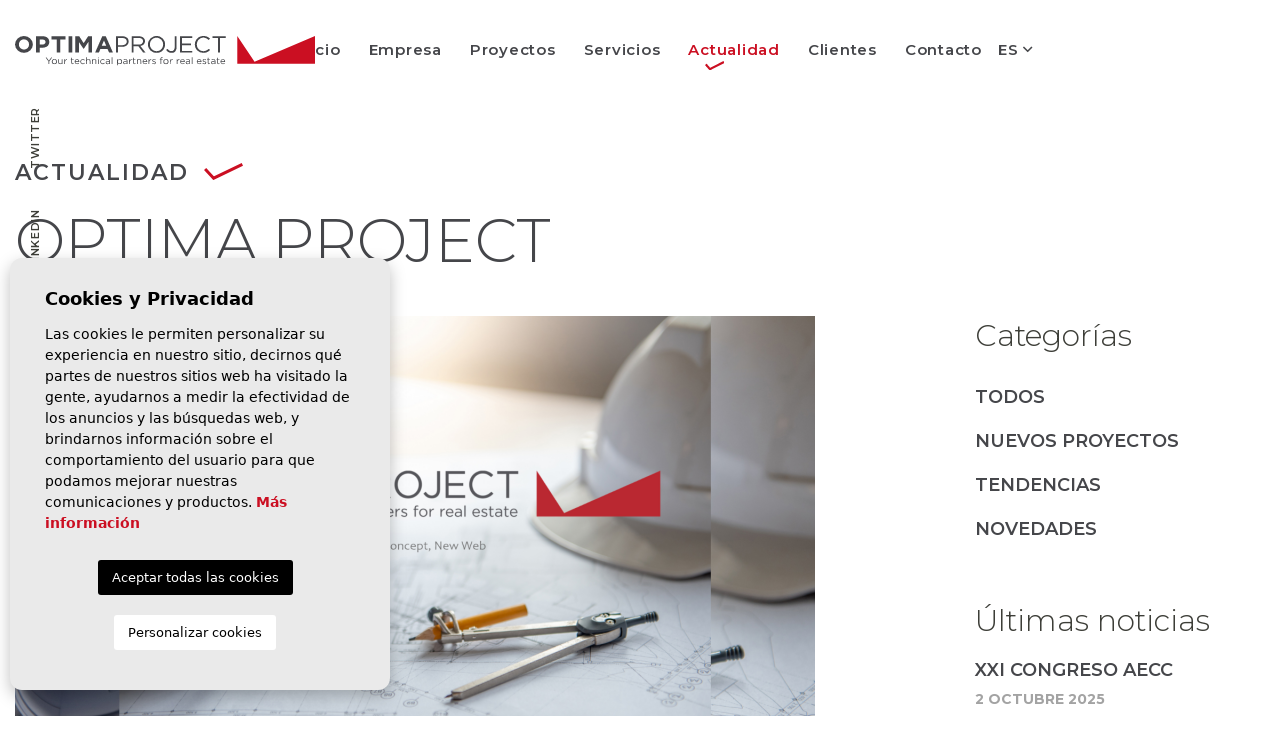

--- FILE ---
content_type: text/html; charset=UTF-8
request_url: https://optimaproject.com/noticias/149/nuevo-concepto-nueva-web-optima-project/
body_size: 5480
content:
<!DOCTYPE html>
<!--[if lt IE 7 ]><html class="ie ie6" lang="es"> <![endif]-->
<!--[if IE 7 ]><html class="ie ie7" lang="es"> <![endif]-->
<!--[if IE 8 ]><html class="ie ie8" lang="es"> <![endif]-->
<!--[if (gte IE 9)|!(IE)]><!-->
<html lang="es">
<!--<![endif]-->
<head>

    <meta charset="utf-8">
    <title>Nuevo Concepto Nueva Web, Óptima Project</title>
    <meta name="description" content="Tras varios meses de trabajo en el lanzamiento de un nuevo concepto (Your technical partners for real estate) al fin llega nuestra web renovada donde nuest" >
    <meta name="keywords" content="" >
    <meta property="og:site_name" content="optimaproject.com">
    <meta property="og:title" content="Nuevo Concepto Nueva Web, Óptima Project">
            <meta property="og:url" content="http://optimaproject.com/noticias/149/nuevo-concepto-nueva-web-optima-project/">
        <meta property="og:type" content="blog">
    <meta property="og:description" content="Tras varios meses de trabajo en el lanzamiento de un nuevo concepto (Your technical partners for real estate) al fin llega nuestra web renovada donde nuestros clientes, a">
            <meta property="og:image" content="http://optimaproject.com/media/images/news/o_1f5314oq7gen1auj128lfj31oktm.png">
        <meta name="revisit-after" content="7 DAYS" >
    <meta name="viewport" content="width=device-width, initial-scale=1.0, maximum-scale=1.0, user-scalable=yes">

    <!-- CSS Y JS
    ================================================== -->
            <!-- CSS
================================================== -->
<link href="https://fonts.googleapis.com/css?family=Open+Sans:300,400,600,700,800" rel="stylesheet">
<link rel="stylesheet" href="/css/website.1619766628.css">
<style type="text/css">.label-1 { background: #f02b87;color: #ffffff; }.label-2 { background: #2b53d6;color: #ffffff; }.label-3 { background: #fff700;color: #000000; }.label-4 { background: #d1cfcf;color: #000000; }</style>

    
    <script src='https://www.google.com/recaptcha/api.js?hl=es"'></script>

    <!-- SEO
    ================================================== -->
                       
                                     
                       
               <link rel="alternate" hreflang="es" href="https://optimaproject.com/noticias/149/nuevo-concepto-nueva-web-optima-project/" />
                                                           
                                     
                       
               <link rel="alternate" hreflang="en" href="https://optimaproject.com/en/news/149/new-concept-new-web-optima-project/" />
                      
            
        <link rel="next" href="https://optimaproject.com/noticias/149/nuevo-concepto-nueva-web-optima-project/?p=10" />
    
    <!-- Favicons
    ================================================== -->

    <link rel="shortcut icon" href="/media/images/icons/favicon.ico">
    <link rel="apple-touch-icon" sizes="57x57" href="/media/images/icons/apple-icon-57x57.png" />
    <link rel="apple-touch-icon" sizes="60x60" href="/media/images/icons/apple-icon-60x60.png" />
    <link rel="apple-touch-icon" sizes="72x72" href="/media/images/icons/apple-icon-72x72.png" />
    <link rel="apple-touch-icon" sizes="76x76" href="/media/images/icons/apple-icon-76x76.png" />
    <link rel="apple-touch-icon" sizes="114x114" href="/media/images/icons/apple-icon-114x114.png" />
    <link rel="apple-touch-icon" sizes="120x120" href="/media/images/icons/apple-icon-120x120.png" />
    <link rel="apple-touch-icon" sizes="144x144" href="/media/images/icons/apple-icon-144x144.png" />
    <link rel="apple-touch-icon" sizes="152x152" href="/media/images/icons/apple-icon-152x152.png" />
    <link rel="apple-touch-icon" sizes="180x180" href="/media/images/icons/apple-icon-180x180.png" />
    <link rel="icon" type="image/png" sizes="192x192"  href="/media/images/icons/android-icon-192x192.png" />
    <link rel="icon" type="image/png" sizes="32x32" href="/media/images/icons/favicon-32x32.png" />
    <link rel="icon" type="image/png" sizes="96x96" href="/media/images/icons/favicon-96x96.png" />
    <link rel="icon" type="image/png" sizes="16x16" href="/media/images/icons/favicon-16x16.png" />
    <link rel="manifest" href="/media/images/icons/manifest.json" />
    <meta name="msapplication-TileColor" content="#ffffff" />
    <meta name="msapplication-TileImage" content="/media/images/icons/ms-icon-144x144.png" />
    <meta name="theme-color" content="#ffffff" />

            <meta name="GOOGLEBOT" content="INDEX,FOLLOW,ALL" >
        <meta name="ROBOTS" content="INDEX,FOLLOW,ALL" >
    
        
    
    <!-- Global site tag (gtag.js) - Google Analytics -->
<script async src="https://www.googletagmanager.com/gtag/js?id=UA-195839763-1"></script>
<script>
  window.dataLayer = window.dataLayer || [];
  function gtag(){dataLayer.push(arguments);}
  gtag('js', new Date());

  gtag('config', 'UA-195839763-1');
</script>
    

</head>

<body class="es news interior">
    
    <div class="black-bg"></div>
    
    <div class="main-header-mobile d-xl-none">
        <div class="container pl-0">
            <div class="row no-gutters">
                <div class="col-12">
                    <a class="btn btn-menu open-main-menu">
                        <img src="/media/images/website/bars.svg">
                    </a>
                    
                    <a href="/" class="brand">Optima Project</a>
                    
                    <div class="float-right">
                                                <a class="btn dropdown-toggle" data-toggle="dropdown" aria-haspopup="false" aria-expanded="false">
                            <img src="/media/images/website/planet.svg">
                            <img src="/media/images/website/selector.svg">
                        </a>
                        <div class="dropdown-menu">
                                                            <a class="dropdown-item" href="http://optimaproject.com/noticias/149/nuevo-concepto-nueva-web-optima-project/">
                                    <img src="/media/images/website/flags/es.png" alt="Español">
                                    <span>Español</span>
                                </a>
                                                            <a class="dropdown-item" href="http://optimaproject.com/en/news/149/new-concept-new-web-optima-project/">
                                    <img src="/media/images/website/flags/en.png" alt="English">
                                    <span>English</span>
                                </a>
                                                    </div>
                                            </div>
                </div>
            </div>
        </div>
    </div>
    
    <div class="mob-main-menu">
        <div class="container pl-0 pr-0 ml-0">
            <div class="row no-gutters">
                <div class="col-12">
                    <ul class="pl-0">
                        <li class="titulo">
                            Menu
                            <a class="open-main-menu cerrar">Cerrar <i class="fal fa-times"></i></a>
                        </li>
                        <li ><a href="/">Inicio</a></li>

<li  >
    <a href="/sobre-nosotros/" >Empresa</a>
    <ul >
        <li ><a href="/sobre-nosotros/">Empresa</a></li>
        <li ><a href="/equipo/">Equipo</a></li>
    </ul>
</li>

<li  >
    <a href="/catalogo/" >Proyectos</a>
    <ul >
                    <li >
                <a href="/catalogo/categoria/22/recop/">
                    RECOP
                </a>
            </li>
                    <li >
                <a href="/catalogo/categoria/23/ata/">
                    ATA
                </a>
            </li>
                    <li >
                <a href="/catalogo/categoria/24/psm/">
                    PSM
                </a>
            </li>
                    <li >
                <a href="/catalogo/categoria/25/fsr/">
                    FSR
                </a>
            </li>
                    <li >
                <a href="/catalogo/categoria/26/ecop/">
                    ECOP
                </a>
            </li>
                    <li >
                <a href="/catalogo/categoria/27/pm/">
                    PM
                </a>
            </li>
            </ul>
</li>

<li  >
    <a href="/servicios/" >Servicios</a>
    <ul >
                    <li >
                <a href="/catalogo/categoria/22/recop/">
                    RECOP
                </a>
            </li>
                    <li >
                <a href="/catalogo/categoria/23/ata/">
                    ATA
                </a>
            </li>
                    <li >
                <a href="/catalogo/categoria/24/psm/">
                    PSM
                </a>
            </li>
                    <li >
                <a href="/catalogo/categoria/25/fsr/">
                    FSR
                </a>
            </li>
                    <li >
                <a href="/catalogo/categoria/26/ecop/">
                    ECOP
                </a>
            </li>
                    <li >
                <a href="/catalogo/categoria/27/pm/">
                    PM
                </a>
            </li>
            </ul>
</li>

<li ><a href="/noticias/">Actualidad</a></li>

<li ><a href="/clientes/">Clientes</a></li>


<li ><a href="/contacto/">Contacto</a></li>

                    </ul>
                </div>
            </div>
        </div>
    </div>
    
    <div class="wrapper-header d-none d-xl-block">

        

        <div class="main-header">
            <div class="container" style="max-width: 1800px !important;">
                <div class="row align-items-center">
                    <div class="col">
                        <a href="/" class="brand d-block" >
                            <img src="/media/images/website/website-logo.svg" alt="Optima Project light logo" class="white">
                            <img src="/media/images/website/website-logo-dark.svg" alt="Optima Project dark logo" class="dark">
                        </a>
                        <nav id="main-nav" class="d-none d-lg-flex align-items-center justify-content-center">
                            
                            <ul class="list-inline ml-5 mb-0">
                                <li class="list-inline-item"><a href="/">Inicio</a></li>

<li  class="dropdown   list-inline-item">
    <a href="/sobre-nosotros/" class="dropdown-toggle" role="button" data-toggle="dropdown" id="dropdownMenuLink1" aria-haspopup="true" aria-expanded="false">Empresa</a>
    <ul class="dropdown-menu animated fadeIn" aria-labelledby="dropdownMenuLink1if">
        <li class="dropdown-item"><a href="/sobre-nosotros/">Empresa</a></li>
        <li class="dropdown-item"><a href="/equipo/">Equipo</a></li>
    </ul>
</li>

<li  class="dropdown   list-inline-item">
    <a href="/catalogo/" class="dropdown-toggle" role="button" data-toggle="dropdown" id="dropdownMenuLink1" aria-haspopup="true" aria-expanded="false">Proyectos</a>
    <ul class="dropdown-menu animated fadeIn" aria-labelledby="dropdownMenuLink1if">
                    <li class="dropdown-item">
                <a href="/catalogo/categoria/22/recop/">
                    RECOP
                </a>
            </li>
                    <li class="dropdown-item">
                <a href="/catalogo/categoria/23/ata/">
                    ATA
                </a>
            </li>
                    <li class="dropdown-item">
                <a href="/catalogo/categoria/24/psm/">
                    PSM
                </a>
            </li>
                    <li class="dropdown-item">
                <a href="/catalogo/categoria/25/fsr/">
                    FSR
                </a>
            </li>
                    <li class="dropdown-item">
                <a href="/catalogo/categoria/26/ecop/">
                    ECOP
                </a>
            </li>
                    <li class="dropdown-item">
                <a href="/catalogo/categoria/27/pm/">
                    PM
                </a>
            </li>
            </ul>
</li>

<li  class="dropdown   list-inline-item">
    <a href="/servicios/" class="dropdown-toggle" role="button" data-toggle="dropdown" id="dropdownMenuLink1" aria-haspopup="true" aria-expanded="false">Servicios</a>
    <ul class="dropdown-menu animated fadeIn" aria-labelledby="dropdownMenuLink1if">
                    <li class="dropdown-item">
                <a href="/catalogo/categoria/22/recop/">
                    RECOP
                </a>
            </li>
                    <li class="dropdown-item">
                <a href="/catalogo/categoria/23/ata/">
                    ATA
                </a>
            </li>
                    <li class="dropdown-item">
                <a href="/catalogo/categoria/24/psm/">
                    PSM
                </a>
            </li>
                    <li class="dropdown-item">
                <a href="/catalogo/categoria/25/fsr/">
                    FSR
                </a>
            </li>
                    <li class="dropdown-item">
                <a href="/catalogo/categoria/26/ecop/">
                    ECOP
                </a>
            </li>
                    <li class="dropdown-item">
                <a href="/catalogo/categoria/27/pm/">
                    PM
                </a>
            </li>
            </ul>
</li>

<li class="list-inline-item active"><a href="/noticias/">Actualidad</a></li>

<li class="list-inline-item"><a href="/clientes/">Clientes</a></li>


<li class="list-inline-item hidden-on-footer"><a href="/contacto/">Contacto</a></li>

                            </ul>
                            <div class="idiomas-top d-inline-block">
                                    <ul class="list-inline mb-0 d-inline-block d-lg-block">
        <li class="dropdown idiomas-dropdown list-inline-item">
                            <a href="http://optimaproject.com/noticias/149/nuevo-concepto-nueva-web-optima-project/" class="dropdown-toggle text-uppercase" id="dropdownMenu1" data-toggle="dropdown" aria-haspopup="true" aria-expanded="false">
                    
                    
                    es <i class="far fa-angle-down d-lg-inline-block"></i>
                </a>
                        <ul class="dropdown-menu animated fadeIn dropdown-menu-right" aria-labelledby="dropdownMenu1" style="min-width: auto !important; margin-top: 40px;">
                                                                                            <li class="dropdown-item" style="min-width: auto !important;">
                        <a href="http://optimaproject.com/en/news/149/new-concept-new-web-optima-project/">
                            <img src="/media/images/website/flags/en.png" alt="English">
                        </a>
                    </li>
                                                </ul>
        </li>
    </ul>

                            </div>
                        </nav>
                    </div>
                </div>
            </div>
        </div>
    </div>

    <div class="wrapper-slider-search position-relative">
        

        
    </div>

<div class="container">
    <div class="row">
        <div class="col-md-12 titulo">
            <h1>Actualidad</h1>
            <h2 class="text-uppercase">Optima Project</h2>
        </div>
    </div>
</div>

<div class="container mb-5 pb-lg-5 noticia-unica">
    <div class="row">
        <div class="col-lg-8">
            
                                                                                    <img src="/media/images/news/thumbnails/1827b1f091b56b656ba9fb1ddc7ece2d_800x400.png" alt="Nuevo Concepto Nueva Web, Óptima Project" class="img-fluid mb-3" title="Nuevo Concepto Nueva Web, Óptima Project" width="800" height="400" />
                        
            
            <div class="date mt-3 mb-2"> 7 mayo 2021</div>
            
            
            <h1 class="main-title">Nuevo Concepto Nueva Web, Óptima Project</h1>
            
            
            <p>Tras varios meses de trabajo en el lanzamiento de un nuevo concepto (<b>Your technical partners for real estate</b>) al fin llega nuestra web renovada donde nuestros clientes, amigos y futuros usuarios podrán profundizar en los servicios técnicos que Óptima Project propone al mercado actual, no sólo enfocado al <b>Retail</b> sino también al <b>Real Estate</b>. Además, podrán conocer los proyectos que durante 16 años se han hecho con nuestro mayor esfuerzo, conocimiento y profesionalidad, dando sentido a nuestros valores más destacados: <b><i>Versatilidad, Independencia y Confianza</i></b> entre otros.</p>
<p>Una web fácil e intuitiva en su navegación, y clara y concisa en su mensaje.&nbsp;
</p>
            
            
                        
                        
                        
            <br><br>
            <hr>
            <br>
            
            <h2 class="main-title mt-4 mt-lg-5">Compartir</h2>
                
            <div class="share mb-5 mb-lg-0">
                <div class="row no-gutters">
                    <div class="col-lg-2 facebook">
                        <a target="_blank" class="btn btn-block" href="https://www.facebook.com/sharer/sharer.php?u=https://optimaproject.com/noticias/149/nuevo-concepto-nueva-web-optima-project/">
                            Facebook
                        </a>
                    </div>
                    <div class="col-lg-2 twitter">
                        <a target="_blank" class="btn btn-block" href="https://www.twitter.com/share?url=https://optimaproject.com/noticias/149/nuevo-concepto-nueva-web-optima-project/">
                            Twitter
                        </a>
                    </div>
                    <div class="col-lg-2 mail">
                        <a target="_blank" class="btn btn-block" href="mailto:">
                            Mail
                        </a>
                    </div>
                </div>
            </div>
        </div>
        <div class="col-lg-3 offset-lg-1">
            
            <h2 class="categorias">Categorías</h2>
<ul class="list-group mb-5"><a href="/noticias/" class="list-group-item">Todos</a><a class="list-group-item"  href="/noticias/categoria/28/nuevos-proyectos/">Nuevos Proyectos</a><a class="list-group-item"  href="/noticias/categoria/29/tendencias/">Tendencias</a><a class="list-group-item"  href="/noticias/categoria/30/novedades/">Novedades</a></ul> 


<div class="news-sidebar mb-5">
    <h2 class="categorias mb-3">Últimas noticias</h2>
                        <a href="/noticias/170/xxi-congreso-aecc/" title="XXI CONGRESO AECC">XXI CONGRESO AECC</a>
            <span class="date-sidebar"> 2 octubre 2025</span>
                                <a href="/noticias/168/optima-project-se-adhiere-a-apresco-como-su-primera-empresa-colaboradora/" title="Óptima Project se adhiere a APRESCO como su primera empresa colaboradora">Óptima Project se adhiere a APRESCO como s...</a>
            <span class="date-sidebar">19 febrero 2025</span>
                                <a href="/noticias/167/bonaire-vuelve-a-latir/" title="Bonaire vuelve a latir">Bonaire vuelve a latir</a>
            <span class="date-sidebar">13 febrero 2025</span>
            </div>


        </div>
    </div>
</div>






    

    
    

    
    

        

    

    <div class="banner-home-primary">
        <div class="container">
            <div class="row">
                <div class="col-lg-12">
                    <h3>Your technical partners for real estate</h3>
                    <h4>Óptima Project: especialistas en la gestión, coordinación y asistencia técnica en activos inmobiliarios.</h4>
                    <a href="/catalogo/">Ver todos los proyectos</a>
                </div>
            </div>
        </div>
    </div>

    <div class="footer-menu">
        <div class="container">
            <div class="row">
                <div class="col-lg-12">
                    <ul class="bottom-menu mb-0 pl-0 text-center text-lg-left">
                        <li ><a href="/">Inicio</a></li>

<li  >
    <a href="/sobre-nosotros/" >Empresa</a>
    <ul >
        <li ><a href="/sobre-nosotros/">Empresa</a></li>
        <li ><a href="/equipo/">Equipo</a></li>
    </ul>
</li>

<li  >
    <a href="/catalogo/" >Proyectos</a>
    <ul >
                    <li >
                <a href="/catalogo/categoria/22/recop/">
                    RECOP
                </a>
            </li>
                    <li >
                <a href="/catalogo/categoria/23/ata/">
                    ATA
                </a>
            </li>
                    <li >
                <a href="/catalogo/categoria/24/psm/">
                    PSM
                </a>
            </li>
                    <li >
                <a href="/catalogo/categoria/25/fsr/">
                    FSR
                </a>
            </li>
                    <li >
                <a href="/catalogo/categoria/26/ecop/">
                    ECOP
                </a>
            </li>
                    <li >
                <a href="/catalogo/categoria/27/pm/">
                    PM
                </a>
            </li>
            </ul>
</li>

<li  >
    <a href="/servicios/" >Servicios</a>
    <ul >
                    <li >
                <a href="/catalogo/categoria/22/recop/">
                    RECOP
                </a>
            </li>
                    <li >
                <a href="/catalogo/categoria/23/ata/">
                    ATA
                </a>
            </li>
                    <li >
                <a href="/catalogo/categoria/24/psm/">
                    PSM
                </a>
            </li>
                    <li >
                <a href="/catalogo/categoria/25/fsr/">
                    FSR
                </a>
            </li>
                    <li >
                <a href="/catalogo/categoria/26/ecop/">
                    ECOP
                </a>
            </li>
                    <li >
                <a href="/catalogo/categoria/27/pm/">
                    PM
                </a>
            </li>
            </ul>
</li>

<li ><a href="/noticias/">Actualidad</a></li>

<li ><a href="/clientes/">Clientes</a></li>


<li ><a href="/contacto/">Contacto</a></li>

                    </ul>
                </div>
            </div>
        </div>
    </div>

    
    <div id="footer" class="text-center text-lg-left">
        <div class="container">
            <div class="row mb-4">
                <div class="col-lg-12 mb-5">
                    <div class="row">
                        <div class="col-lg-4">
                            <img src="/media/images/website/website-logo.svg" alt="Optima Project Logo" class="w-100">
                        </div>
                    </div>
                </div>
                <div class="col-lg-4 mb-3 mb-lg-0">
                    <h5><a href="tel:+34 965 420 658">+34 965 420 658</a></h5>
                    <h5><a href="mailto:info@optimaproject.com">info@optimaproject.com</a></h5>
                </div>
                <div class="col-lg-3 offset-lg-2 mb-3 mb-lg-0">
                    <h6>Localización</h6>
                    <p>BULEVAR PARQUE Edificio 4.<br>C/ Juan de la Cierva 27, Of 2H<br>03203 - Elche (Alicante)</p>
                </div>
                <div class="col-lg-3">
                    <h6>Delegaciones</h6>
                    <p>Madrid · Bilbao · Málaga<br>Sevilla · Vigo · Barcelona</p>
                </div>
            </div>
            
            <div class="row mb-4">
                <div class="col-12">
                    <p>
                                                
                        <strong>Óptima Project</strong> ha sido beneficiaria del Fondo Europeo de Desarrollo Regional cuyo objetivo es Potenciar la investigación, el desarrollo tecnológico y la innovación, y gracias a que ha realizado un proyecto de <strong>ISO 14001 MEDIOAMBIENTAL</strong> para apoyar la creación y consolidación de empresas innovadoras. Para ello ha contado con el apoyo del Programa de Sostenibilidad 2021 de la Cámara de Comercio de Alicante.
                        
                                            </p>
                </div>
            </div>
            
            <div class="row justify-content-center align-items-center">
                <div class="col-9 mx-auto col-lg-3 mb-3 mb-lg-0">
                    <img src="/media/images/website/iso-14001.png" class="w-100">
                </div>
                <div class="col-9 mx-auto col-lg-3 mb-3 mb-lg-0">
                    <img src="/media/images/website/iso-9001.png" class="w-100">
                </div>
                <div class="col-9 mx-auto col-lg-3 mb-3 mb-lg-0">
                    <img src="/media/images/website/footer-1.jpg" class="w-100">
                </div>
                <div class="col-9 mx-auto col-lg-2">
                    <img src="/media/images/website/footer-2.jpg" class="w-100">
                </div>
            </div>

        </div>
    </div>

    <div class="second-footer">
        <div class="container">
            <div class="row">
                <div class="col-lg-6 mx-auto">
                    <div class="row">
                        <div class="col-12 col-lg-4 text-center"><a href="https://www.facebook.com/marketingoptimaproject/" target="_blank">Facebook</a></div>
                        <div class="col-12 col-lg-4 text-center"><a href="https://www.linkedin.com/company/18727657" target="_blank">Linkedin</a></div>
                        <div class="col-12 col-lg-4 text-center"><a href="https://twitter.com/optimaproject?lang=es" target="_blank">Twitter</a></div>
                    </div>
                </div>
            </div>
        </div>
    </div>

    <div id="post-footer">
        <div class="container">
            <div class="row">
                <div class="col-lg-9">
                    <p class="text-left mb-0">© 2026 OPTIMAPROJECT · <a href="/nota-legal/" rel="nofollow">Nota legal</a> · <a href="/privacidad/" rel="nofollow">Privacidad</a> · <a href="/cookies/" rel="nofollow">Cookies</a> · <a href="/mapa-del-sitio/" >Mapa Web</a></p>
                </div>
                <div class="col-lg-3">
                    <p class="text-left mb-0">Diseño &amp; CRM: <a href="https://mediaelx.net" target="_blank" rel="nofollow">Mediaelx</a></p>
                </div>
            </div>
        </div>
    </div>

    

    
    

    
    

    
    
    <div class="mobile-bottom-fixed d-none d-xl-block">
    <div class="cont-lateral">
        <a href="https://twitter.com/optimaproject?lang=es" target="_blank">
            Twitter
        </a>
    </div>
    <div class="cont-lateral">
        <a href="https://www.linkedin.com/company/18727657" target="_blank">
            Linkedin
        </a>
    </div>
    <div class="cont-lateral">
        <a href="https://www.facebook.com/marketingoptimaproject/" target="_blank">
            Facebook
        </a>
    </div>
</div>

<div class="bottom-bar-new">
    <a href="/contacto/" class="btn btn-primary mx-auto w-100 btn-block"><img src="/media/images/website/mail.svg"> Contacto</a>
</div>


<!-- JS
  ================================================== -->


<script src="//ajax.googleapis.com/ajax/libs/jquery/1.10.2/jquery.min.js"></script>
<script>window.jQuery || document.write(unescape('%3Cscript src="/js/source/jquery-1.10.2.js"%3E%3C/script%3E'))</script>



	<script src="/js/select2/dist/js/select2.full.min.1619607748.js"></script>
<script src="/js/select2/dist/js/i18n/es.1619607748.js"></script>



<script>
      var appLang  = "es";
    // Envio formularios
    var okConsult = 'El mensaje se ha enviado correctamente.';
    var okRecomen = '';
    var okNewslet = 'Se ha añadido a la lista de correo correctamente.';
    var yaNewslet = 'Este email ya se encuentra en lista de correo.';
    
    var cookieTxt = 'Cookies y Privacidad';
    var cookieTxt2 = 'Las cookies le permiten personalizar su experiencia en nuestro sitio, decirnos qué partes de nuestros sitios web ha visitado la gente, ayudarnos a medir la efectividad de los anuncios y las búsquedas web, y brindarnos información sobre el comportamiento del usuario para que podamos mejorar nuestras comunicaciones y productos.';
    var cookieTxt3 = 'Más información';
    var cookieTxt4 = 'Aceptar todas las cookies';
    var cookieTxt5 = 'Personalizar cookies';
    var cookieTxt6 = 'Seleccionar cookies para aceptar';
    var cookieTxt7 = 'Necesario';
    var cookieTxt8 = 'Son cookies imprescindibles para que el sitio web funcione correctamente.';
    
    var cookieURL = '/cookies/';
    var todotxt = 'Todo';
</script>


<script src="/js/plugins.1619607747.js"></script>



<script src="/js/source/jquery.validate.messages.es.1619607764.js"></script>



<script src="/js/website.1619607747.js"></script>






</body>
</html>


--- FILE ---
content_type: image/svg+xml
request_url: https://optimaproject.com/media/images/website/website-logo-dark.svg
body_size: 16166
content:
<svg xmlns="http://www.w3.org/2000/svg" width="344.629" height="35.021" viewBox="0 0 344.629 35.021">
    <defs>
        <style>
            .cls-1{fill:#45464a}
        </style>
    </defs>
    <g id="Grupo_2212" transform="translate(-491.279 -27.754)">
        <g id="Grupo_2209" transform="translate(491.279 27.754)">
            <path id="Trazado_4820" d="M491.279 37.816v-.056a10.287 10.287 0 0 1 20.564-.054v.054a10.287 10.287 0 0 1-20.564.056m16.114 0v-.056a5.876 5.876 0 0 0-5.859-6.078 5.786 5.786 0 0 0-5.8 6.024v.054a5.879 5.879 0 0 0 5.859 6.083 5.788 5.788 0 0 0 5.8-6.027" class="cls-1" transform="translate(-491.279 -27.754)"/>
            <path id="Trazado_4821" d="M512.134 28.042h7.9c4.616 0 7.408 2.738 7.408 6.689v.055c0 4.48-3.481 6.8-7.823 6.8h-3.229v5.8h-4.256zm7.628 9.759c2.13 0 3.374-1.273 3.374-2.933v-.056c0-1.9-1.329-2.927-3.456-2.927h-3.29V37.8z" class="cls-1" transform="translate(-488.093 -27.71)"/>
            <path id="Trazado_4822" d="M533.578 31.968h-5.886v-3.926h16.03v3.926h-5.887v15.423h-4.257z" class="cls-1" transform="translate(-485.717 -27.71)"/>
            <path id="Rectángulo_1681" d="M0 0H4.255V19.349H0z" class="cls-1" transform="translate(61.552 .332)"/>
            <path id="Trazado_4823" d="M551.321 28.042h4.589l5.09 8.181 5.085-8.181h4.588v19.349h-4.227V34.758L561 43.024h-.112l-5.39-8.185v12.552h-4.173z" class="cls-1" transform="translate(-482.107 -27.71)"/>
            <path id="Trazado_4824" d="M579.391 27.923h3.925l8.292 19.486h-4.45l-1.771-4.339h-8.18l-1.768 4.339H571.1zm4.477 11.388l-2.57-6.273-2.572 6.273z" class="cls-1" transform="translate(-479.086 -27.728)"/>
            <path id="Trazado_4825" d="M592 28.042h7.229a9.676 9.676 0 0 1 2.964.43 6.757 6.757 0 0 1 2.289 1.217 5.249 5.249 0 0 1 1.463 1.92 6.194 6.194 0 0 1 .51 2.568v.055a5.706 5.706 0 0 1-2.246 4.729 7.219 7.219 0 0 1-2.414 1.2 10.421 10.421 0 0 1-2.923.4h-4.687v6.824H592zm6.966 10.532a7.222 7.222 0 0 0 2.168-.305 4.964 4.964 0 0 0 1.686-.87 3.829 3.829 0 0 0 1.077-1.341 3.917 3.917 0 0 0 .375-1.737v-.055a3.665 3.665 0 0 0-1.424-3.138 6.153 6.153 0 0 0-3.772-1.069h-4.892v8.515z" class="cls-1" transform="translate(-475.893 -27.71)"/>
            <path id="Trazado_4826" d="M607.531 28.041h8.3a9.216 9.216 0 0 1 3.187.514 6.2 6.2 0 0 1 2.3 1.424 4.945 4.945 0 0 1 1.1 1.686 5.7 5.7 0 0 1 .387 2.128v.054a5.739 5.739 0 0 1-.387 2.168 4.962 4.962 0 0 1-1.088 1.66 5.922 5.922 0 0 1-1.672 1.16 7.965 7.965 0 0 1-2.1.649l5.942 7.907h-2.681l-5.606-7.519h-5.514v7.519h-2.185zm8.127 9.87a6.9 6.9 0 0 0 1.989-.276 4.84 4.84 0 0 0 1.576-.79 3.52 3.52 0 0 0 1.409-2.916v-.054a3.354 3.354 0 0 0-1.3-2.806 5.834 5.834 0 0 0-3.65-1.011h-5.968v7.853z" class="cls-1" transform="translate(-473.521 -27.71)"/>
            <path id="Trazado_4827" d="M633.593 47.767a9.81 9.81 0 0 1-4.021-.8 9.524 9.524 0 0 1-5.114-5.349 10.374 10.374 0 0 1-.7-3.8v-.058a10.337 10.337 0 0 1 .717-3.814 10.035 10.035 0 0 1 13.2-5.389 9.515 9.515 0 0 1 5.114 5.349 10.406 10.406 0 0 1 .7 3.8v.054a10.3 10.3 0 0 1-.718 3.816 9.691 9.691 0 0 1-9.176 6.191m.055-2.018a7.465 7.465 0 0 0 3.054-.62 7.234 7.234 0 0 0 2.393-1.7 7.959 7.959 0 0 0 1.561-2.515 8.386 8.386 0 0 0 .566-3.094v-.06a8.51 8.51 0 0 0-.566-3.109 7.633 7.633 0 0 0-4.007-4.243 7.3 7.3 0 0 0-3.056-.634 7.407 7.407 0 0 0-3.054.622 7.144 7.144 0 0 0-2.392 1.7 7.99 7.99 0 0 0-1.561 2.516 8.369 8.369 0 0 0-.567 3.1v.054a8.488 8.488 0 0 0 .567 3.11 7.62 7.62 0 0 0 4.008 4.243 7.289 7.289 0 0 0 3.054.635" class="cls-1" transform="translate(-471.042 -27.754)"/>
            <path id="Trazado_4828" d="M647.891 47.667a6.326 6.326 0 0 1-3.622-.968 7.825 7.825 0 0 1-2.348-2.46l1.576-1.352a7.385 7.385 0 0 0 1.893 2.059 4.329 4.329 0 0 0 2.529.7 3.51 3.51 0 0 0 2.708-1.175 4.954 4.954 0 0 0 1.079-3.467V28.042h2.182v12.936a8.72 8.72 0 0 1-.462 2.986 5.416 5.416 0 0 1-5.534 3.7" class="cls-1" transform="translate(-468.267 -27.71)"/>
            <path id="Trazado_4829" d="M655.723 28.042h13.986v1.991h-11.8v6.606h10.558v1.991h-10.561v6.77h11.941v1.99h-14.124z" class="cls-1" transform="translate(-466.159 -27.71)"/>
            <path id="Trazado_4830" d="M680.213 47.767a9.529 9.529 0 0 1-6.938-2.89 9.645 9.645 0 0 1-2.03-3.162 10.34 10.34 0 0 1-.733-3.9v-.055a10.264 10.264 0 0 1 .733-3.869 9.964 9.964 0 0 1 2.03-3.192 9.437 9.437 0 0 1 3.1-2.156 9.665 9.665 0 0 1 3.926-.788 11.877 11.877 0 0 1 2.391.221 9.973 9.973 0 0 1 1.976.622 8.926 8.926 0 0 1 1.686.966 14.69 14.69 0 0 1 1.492 1.259l-1.492 1.6a12.287 12.287 0 0 0-2.667-1.907 7.468 7.468 0 0 0-8.763 1.548 7.788 7.788 0 0 0-1.575 2.529 8.5 8.5 0 0 0-.566 3.109v.054a8.579 8.579 0 0 0 .566 3.137 7.787 7.787 0 0 0 1.575 2.529 7.446 7.446 0 0 0 2.379 1.7 7.131 7.131 0 0 0 2.971.62 7.461 7.461 0 0 0 3.427-.732 11.912 11.912 0 0 0 2.818-2.06l1.439 1.409a14.094 14.094 0 0 1-1.562 1.4 9.667 9.667 0 0 1-1.756 1.063 10.055 10.055 0 0 1-2.018.693 10.749 10.749 0 0 1-2.4.248" class="cls-1" transform="translate(-463.9 -27.754)"/>
            <path id="Trazado_4831" d="M694.563 30.058h-6.5v-2.016h15.177v2.016h-6.494v17.333h-2.183z" class="cls-1" transform="translate(-461.218 -27.71)"/>
        </g>
        <g id="Grupo_2210" transform="translate(746.64 27.755)">
            <path id="Trazado_4832" fill="#cb0f22" d="M802.069 27.755l-69.446 30.621L712.8 27.755V60.8h89.269z" transform="translate(-712.8 -27.755)"/>
        </g>
        <g id="Grupo_2211" transform="translate(526.536 52.93)">
            <path id="Trazado_4833" d="M525.067 54.576l-3.2-4.657h1.057l2.6 3.854 2.62-3.854h1.013l-3.2 4.647v3.061h-.882z" class="cls-1" transform="translate(-521.864 -49.544)"/>
            <path id="Trazado_4834" d="M527.958 54.557v-.022a2.967 2.967 0 0 1 5.934-.022v.022a2.955 2.955 0 0 1-2.983 2.973 2.916 2.916 0 0 1-2.951-2.951zm5.065 0v-.022a2.155 2.155 0 0 0-2.114-2.225 2.1 2.1 0 0 0-2.081 2.2v.022a2.136 2.136 0 0 0 2.1 2.213 2.1 2.1 0 0 0 2.095-2.188z" class="cls-1" transform="translate(-520.933 -49.293)"/>
            <path id="Trazado_4835" d="M534.386 55.2v-3.533h.847v3.326a1.517 1.517 0 0 0 1.575 1.718 1.681 1.681 0 0 0 1.707-1.783v-3.26h.836v5.692h-.836v-.99a2.168 2.168 0 0 1-1.949 1.111 2.079 2.079 0 0 1-2.18-2.281z" class="cls-1" transform="translate(-519.951 -49.277)"/>
            <path id="Trazado_4836" d="M540.384 51.68h.847v1.487a2.439 2.439 0 0 1 2.324-1.586v.919h-.067c-1.244 0-2.257.891-2.257 2.61v2.267h-.847z" class="cls-1" transform="translate(-519.035 -49.291)"/>
            <path id="Trazado_4837" d="M547.547 56.079v-3.436h-.792v-.748h.792v-1.718h.848v1.718h1.805v.748h-1.8v3.326a.843.843 0 0 0 .958.948 1.778 1.778 0 0 0 .825-.2v.726a2.125 2.125 0 0 1-1.024.242 1.449 1.449 0 0 1-1.612-1.606z" class="cls-1" transform="translate(-518.062 -49.505)"/>
            <path id="Trazado_4838" d="M553.5 56.77a2.355 2.355 0 0 0 1.795-.8l.528.473a2.933 2.933 0 0 1-2.345 1.069 2.98 2.98 0 0 1-.109-5.946c1.684 0 2.653 1.343 2.653 3.017 0 .077 0 .166-.01.3H551.5a1.989 1.989 0 0 0 2 1.887zm1.662-2.576a1.869 1.869 0 0 0-1.817-1.916 1.965 1.965 0 0 0-1.849 1.916z" class="cls-1" transform="translate(-517.468 -49.293)"/>
            <path id="Trazado_4839" d="M556.325 54.557v-.022a2.965 2.965 0 0 1 5.2-1.96l-.561.595a2.3 2.3 0 0 0-1.729-.86 2.1 2.1 0 0 0-2.037 2.2v.022a2.127 2.127 0 0 0 2.091 2.213 2.349 2.349 0 0 0 1.741-.847l.54.506a2.945 2.945 0 0 1-5.242-1.85z" class="cls-1" transform="translate(-516.6 -49.293)"/>
            <path id="Trazado_4840" d="M562.122 49.632h.847v3.337a2.157 2.157 0 0 1 1.95-1.112 2.079 2.079 0 0 1 2.179 2.279v3.534h-.847v-3.324a1.518 1.518 0 0 0-1.575-1.719 1.676 1.676 0 0 0-1.707 1.784v3.259h-.847z" class="cls-1" transform="translate(-515.714 -49.588)"/>
            <path id="Trazado_4841" d="M568.034 51.683h.847v.991a2.159 2.159 0 0 1 1.951-1.112 2.079 2.079 0 0 1 2.179 2.279v3.534h-.847v-3.324a1.518 1.518 0 0 0-1.575-1.719 1.676 1.676 0 0 0-1.707 1.784v3.259h-.847z" class="cls-1" transform="translate(-514.811 -49.293)"/>
            <path id="Trazado_4842" d="M573.975 49.776h.968v.936h-.968zm.055 2.18h.848v5.692h-.848z" class="cls-1" transform="translate(-513.904 -49.566)"/>
            <path id="Trazado_4843" d="M576.2 54.557v-.022a2.965 2.965 0 0 1 5.2-1.96l-.563.595a2.3 2.3 0 0 0-1.729-.86 2.1 2.1 0 0 0-2.036 2.2v.022a2.127 2.127 0 0 0 2.091 2.213 2.351 2.351 0 0 0 1.737-.845l.539.506a2.945 2.945 0 0 1-5.242-1.85z" class="cls-1" transform="translate(-513.564 -49.293)"/>
            <path id="Trazado_4844" d="M581.626 55.72v-.02c0-1.222.99-1.861 2.432-1.861a5.978 5.978 0 0 1 1.741.242V53.9c0-1.013-.617-1.542-1.685-1.542a3.944 3.944 0 0 0-1.728.408l-.254-.694a4.671 4.671 0 0 1 2.07-.484 2.529 2.529 0 0 1 1.839.627 2.252 2.252 0 0 1 .595 1.674v3.479h-.836v-.847a2.493 2.493 0 0 1-2.047.968 1.911 1.911 0 0 1-2.127-1.769zm4.185-.442v-.528a5.867 5.867 0 0 0-1.663-.242c-1.057 0-1.662.462-1.662 1.145v.022c0 .716.661 1.134 1.431 1.134a1.7 1.7 0 0 0 1.893-1.53z" class="cls-1" transform="translate(-512.735 -49.289)"/>
            <path id="Trazado_4845" d="M587.634 49.632h.847v8.038h-.847z" class="cls-1" transform="translate(-511.817 -49.588)"/>
            <path id="Trazado_4846" d="M593.02 51.683h.848v1.146a2.557 2.557 0 0 1 2.18-1.267 2.777 2.777 0 0 1 2.721 2.951v.022a2.787 2.787 0 0 1-2.721 2.961 2.567 2.567 0 0 1-2.18-1.21v2.852h-.848zm4.878 2.862v-.022a2.05 2.05 0 0 0-2-2.2 2.123 2.123 0 0 0-2.059 2.191v.022a2.119 2.119 0 0 0 2.059 2.2 2.008 2.008 0 0 0 2.002-2.191z" class="cls-1" transform="translate(-510.994 -49.293)"/>
            <path id="Trazado_4847" d="M599.028 55.72v-.02c0-1.222.991-1.861 2.432-1.861a5.972 5.972 0 0 1 1.741.242V53.9c0-1.013-.617-1.542-1.685-1.542a3.944 3.944 0 0 0-1.728.408l-.252-.694a4.665 4.665 0 0 1 2.069-.484 2.526 2.526 0 0 1 1.839.627 2.252 2.252 0 0 1 .595 1.674v3.479h-.839v-.847a2.491 2.491 0 0 1-2.047.968 1.911 1.911 0 0 1-2.125-1.769zm4.184-.442v-.528a5.858 5.858 0 0 0-1.662-.242c-1.057 0-1.663.462-1.663 1.145v.022c0 .716.662 1.134 1.43 1.134a1.7 1.7 0 0 0 1.896-1.53z" class="cls-1" transform="translate(-510.077 -49.289)"/>
            <path id="Trazado_4848" d="M604.969 51.68h.847v1.487a2.439 2.439 0 0 1 2.324-1.586v.919h-.066c-1.245 0-2.258.891-2.258 2.61v2.267h-.847z" class="cls-1" transform="translate(-509.169 -49.291)"/>
            <path id="Trazado_4849" d="M609.228 56.079v-3.436h-.793v-.748h.793v-1.718h.847v1.718h1.808v.748h-1.808v3.326a.843.843 0 0 0 .958.948 1.787 1.787 0 0 0 .826-.2v.726a2.131 2.131 0 0 1-1.025.242 1.449 1.449 0 0 1-1.606-1.606z" class="cls-1" transform="translate(-508.64 -49.505)"/>
            <path id="Trazado_4850" d="M612.763 51.683h.847v.991a2.157 2.157 0 0 1 1.949-1.112 2.079 2.079 0 0 1 2.18 2.279v3.534h-.847v-3.324a1.519 1.519 0 0 0-1.576-1.719 1.676 1.676 0 0 0-1.706 1.784v3.259h-.847z" class="cls-1" transform="translate(-507.979 -49.293)"/>
            <path id="Trazado_4851" d="M621.231 56.77a2.357 2.357 0 0 0 1.8-.8l.528.473a2.935 2.935 0 0 1-2.345 1.069 2.98 2.98 0 0 1-.111-5.946c1.684 0 2.654 1.343 2.654 3.017 0 .077 0 .166-.011.3h-4.514a1.99 1.99 0 0 0 1.999 1.887zm1.663-2.576a1.87 1.87 0 0 0-1.817-1.916 1.967 1.967 0 0 0-1.85 1.916z" class="cls-1" transform="translate(-507.122 -49.293)"/>
            <path id="Trazado_4852" d="M624.367 51.68h.847v1.487a2.44 2.44 0 0 1 2.324-1.586v.919h-.066c-1.245 0-2.258.891-2.258 2.61v2.267h-.847z" class="cls-1" transform="translate(-506.206 -49.291)"/>
            <path id="Trazado_4853" d="M627.854 56.646l.429-.605a3.332 3.332 0 0 0 1.971.726c.682 0 1.178-.353 1.178-.9v-.022c0-.573-.671-.793-1.42-1-.892-.254-1.882-.563-1.882-1.608v-.022a1.722 1.722 0 0 1 1.938-1.63 3.9 3.9 0 0 1 2.048.627l-.385.64a3.216 3.216 0 0 0-1.685-.551c-.672 0-1.1.353-1.1.825v.022c0 .541.7.749 1.464.981.881.264 1.828.605 1.828 1.629v.022a1.793 1.793 0 0 1-2.026 1.707 3.914 3.914 0 0 1-2.358-.841z" class="cls-1" transform="translate(-505.673 -49.29)"/>
            <path id="Trazado_4854" d="M636.343 52.732h-.783V52h.783v-.5a2 2 0 0 1 .5-1.464 1.672 1.672 0 0 1 1.222-.442 2.571 2.571 0 0 1 .936.143v.738a2.851 2.851 0 0 0-.825-.143c-.661 0-.991.4-.991 1.212v.462h1.805v.726h-1.8v4.944h-.847z" class="cls-1" transform="translate(-504.496 -49.594)"/>
            <path id="Trazado_4855" d="M639.114 54.557v-.022a2.968 2.968 0 0 1 5.936-.022v.022a2.956 2.956 0 0 1-2.983 2.973 2.916 2.916 0 0 1-2.953-2.951zm5.066 0v-.022a2.155 2.155 0 0 0-2.114-2.225 2.1 2.1 0 0 0-2.082 2.2v.022a2.136 2.136 0 0 0 2.1 2.213 2.1 2.1 0 0 0 2.096-2.188z" class="cls-1" transform="translate(-503.953 -49.293)"/>
            <path id="Trazado_4856" d="M645.628 51.68h.847v1.487a2.439 2.439 0 0 1 2.324-1.586v.919h-.067c-1.244 0-2.257.891-2.257 2.61v2.267h-.847z" class="cls-1" transform="translate(-502.958 -49.291)"/>
            <path id="Trazado_4857" d="M652.429 51.68h.847v1.487a2.439 2.439 0 0 1 2.324-1.586v.919h-.067c-1.244 0-2.257.891-2.257 2.61v2.267h-.847z" class="cls-1" transform="translate(-501.919 -49.291)"/>
            <path id="Trazado_4858" d="M658.691 56.77a2.357 2.357 0 0 0 1.8-.8l.528.473a2.935 2.935 0 0 1-2.345 1.069 2.98 2.98 0 0 1-.111-5.946c1.684 0 2.654 1.343 2.654 3.017 0 .077 0 .166-.012.3h-4.514a1.99 1.99 0 0 0 2 1.887zm1.663-2.576a1.87 1.87 0 0 0-1.817-1.916 1.967 1.967 0 0 0-1.85 1.916z" class="cls-1" transform="translate(-501.4 -49.293)"/>
            <path id="Trazado_4859" d="M661.445 55.72v-.02c0-1.222.991-1.861 2.432-1.861a5.972 5.972 0 0 1 1.741.242V53.9c0-1.013-.617-1.542-1.685-1.542a3.944 3.944 0 0 0-1.728.408l-.253-.694a4.666 4.666 0 0 1 2.069-.484 2.526 2.526 0 0 1 1.839.627 2.252 2.252 0 0 1 .595 1.674v3.479h-.837v-.847a2.492 2.492 0 0 1-2.048.968 1.911 1.911 0 0 1-2.125-1.769zm4.185-.442v-.528a5.86 5.86 0 0 0-1.662-.242c-1.057 0-1.663.462-1.663 1.145v.022c0 .716.661 1.134 1.431 1.134a1.7 1.7 0 0 0 1.894-1.53z" class="cls-1" transform="translate(-500.542 -49.289)"/>
            <path id="Trazado_4860" d="M667.453 49.632h.847v8.038h-.847z" class="cls-1" transform="translate(-499.624 -49.588)"/>
            <path id="Trazado_4861" d="M675.309 56.77a2.357 2.357 0 0 0 1.8-.8l.528.473a2.935 2.935 0 0 1-2.345 1.069 2.98 2.98 0 0 1-.111-5.946c1.684 0 2.654 1.343 2.654 3.017 0 .077 0 .166-.011.3h-4.514a1.99 1.99 0 0 0 1.999 1.887zm1.664-2.576a1.87 1.87 0 0 0-1.817-1.916 1.967 1.967 0 0 0-1.85 1.916z" class="cls-1" transform="translate(-498.861 -49.293)"/>
            <path id="Trazado_4862" d="M678.026 56.646l.429-.605a3.328 3.328 0 0 0 1.971.726c.682 0 1.178-.353 1.178-.9v-.022c0-.573-.671-.793-1.42-1-.892-.254-1.884-.563-1.884-1.608v-.022a1.723 1.723 0 0 1 1.939-1.63 3.887 3.887 0 0 1 2.047.627l-.385.64a3.209 3.209 0 0 0-1.684-.551c-.672 0-1.1.353-1.1.825v.022c0 .541.7.749 1.464.981.881.264 1.828.605 1.828 1.629v.022a1.793 1.793 0 0 1-2.026 1.707 3.914 3.914 0 0 1-2.357-.841z" class="cls-1" transform="translate(-498.009 -49.29)"/>
            <path id="Trazado_4863" d="M683.507 56.079v-3.436h-.792v-.748h.792v-1.718h.848v1.718h1.806v.748h-1.806v3.326a.842.842 0 0 0 .958.948 1.778 1.778 0 0 0 .825-.2v.726a2.125 2.125 0 0 1-1.024.242 1.449 1.449 0 0 1-1.607-1.606z" class="cls-1" transform="translate(-497.293 -49.505)"/>
            <path id="Trazado_4864" d="M686.67 55.72v-.02c0-1.222.99-1.861 2.432-1.861a5.977 5.977 0 0 1 1.741.242V53.9c0-1.013-.617-1.542-1.685-1.542a3.944 3.944 0 0 0-1.728.408l-.254-.694a4.671 4.671 0 0 1 2.07-.484 2.529 2.529 0 0 1 1.839.627 2.252 2.252 0 0 1 .594 1.674v3.479h-.836v-.847a2.493 2.493 0 0 1-2.048.968 1.911 1.911 0 0 1-2.125-1.769zm4.185-.442v-.528a5.869 5.869 0 0 0-1.663-.242c-1.057 0-1.662.462-1.662 1.145v.022c0 .716.661 1.134 1.431 1.134a1.7 1.7 0 0 0 1.894-1.53z" class="cls-1" transform="translate(-496.689 -49.289)"/>
            <path id="Trazado_4865" d="M692.925 56.079v-3.436h-.792v-.748h.792v-1.718h.847v1.718h1.807v.748h-1.807v3.326a.843.843 0 0 0 .959.948 1.779 1.779 0 0 0 .825-.2v.726a2.126 2.126 0 0 1-1.024.242 1.449 1.449 0 0 1-1.607-1.606z" class="cls-1" transform="translate(-495.854 -49.505)"/>
            <path id="Trazado_4866" d="M698.882 56.77a2.357 2.357 0 0 0 1.795-.8l.528.473a2.933 2.933 0 0 1-2.345 1.069 2.98 2.98 0 0 1-.111-5.946c1.684 0 2.654 1.343 2.654 3.017 0 .077 0 .166-.012.3h-4.514a1.991 1.991 0 0 0 2.005 1.887zm1.662-2.576a1.869 1.869 0 0 0-1.817-1.916 1.967 1.967 0 0 0-1.85 1.916z" class="cls-1" transform="translate(-495.26 -49.293)"/>
        </g>
    </g>
</svg>


--- FILE ---
content_type: image/svg+xml
request_url: https://optimaproject.com/media/images/website/selector.svg
body_size: -32
content:
<svg xmlns="http://www.w3.org/2000/svg" width="4" height="2" viewBox="0 0 4 2">
    <path d="M2 0l2 2H0z" transform="rotate(180 2 1)"/>
</svg>


--- FILE ---
content_type: image/svg+xml
request_url: https://optimaproject.com/media/images/website/website-logo.svg
body_size: 16163
content:
<svg xmlns="http://www.w3.org/2000/svg" width="344.629" height="35.021" viewBox="0 0 344.629 35.021">
    <defs>
        <style>
            .cls-1{fill:#fff}
        </style>
    </defs>
    <g id="Grupo_2212" transform="translate(-491.279 -27.754)">
        <g id="Grupo_2209" transform="translate(491.279 27.754)">
            <path id="Trazado_4820" d="M491.279 37.816v-.056a10.287 10.287 0 0 1 20.564-.054v.054a10.287 10.287 0 0 1-20.564.056m16.114 0v-.056a5.876 5.876 0 0 0-5.859-6.078 5.786 5.786 0 0 0-5.8 6.024v.054a5.879 5.879 0 0 0 5.859 6.083 5.788 5.788 0 0 0 5.8-6.027" class="cls-1" transform="translate(-491.279 -27.754)"/>
            <path id="Trazado_4821" d="M512.134 28.042h7.9c4.616 0 7.408 2.738 7.408 6.689v.055c0 4.48-3.481 6.8-7.823 6.8h-3.229v5.8h-4.256zm7.628 9.759c2.13 0 3.374-1.273 3.374-2.933v-.056c0-1.9-1.329-2.927-3.456-2.927h-3.29V37.8z" class="cls-1" transform="translate(-488.093 -27.71)"/>
            <path id="Trazado_4822" d="M533.578 31.968h-5.886v-3.926h16.03v3.926h-5.887v15.423h-4.257z" class="cls-1" transform="translate(-485.717 -27.71)"/>
            <path id="Rectángulo_1681" d="M0 0H4.255V19.349H0z" class="cls-1" transform="translate(61.552 .332)"/>
            <path id="Trazado_4823" d="M551.321 28.042h4.589l5.09 8.181 5.085-8.181h4.588v19.349h-4.227V34.758L561 43.024h-.112l-5.39-8.185v12.552h-4.173z" class="cls-1" transform="translate(-482.107 -27.71)"/>
            <path id="Trazado_4824" d="M579.391 27.923h3.925l8.292 19.486h-4.45l-1.771-4.339h-8.18l-1.768 4.339H571.1zm4.477 11.388l-2.57-6.273-2.572 6.273z" class="cls-1" transform="translate(-479.086 -27.728)"/>
            <path id="Trazado_4825" d="M592 28.042h7.229a9.676 9.676 0 0 1 2.964.43 6.757 6.757 0 0 1 2.289 1.217 5.249 5.249 0 0 1 1.463 1.92 6.194 6.194 0 0 1 .51 2.568v.055a5.706 5.706 0 0 1-2.246 4.729 7.219 7.219 0 0 1-2.414 1.2 10.421 10.421 0 0 1-2.923.4h-4.687v6.824H592zm6.966 10.532a7.222 7.222 0 0 0 2.168-.305 4.964 4.964 0 0 0 1.686-.87 3.829 3.829 0 0 0 1.077-1.341 3.917 3.917 0 0 0 .375-1.737v-.055a3.665 3.665 0 0 0-1.424-3.138 6.153 6.153 0 0 0-3.772-1.069h-4.892v8.515z" class="cls-1" transform="translate(-475.893 -27.71)"/>
            <path id="Trazado_4826" d="M607.531 28.041h8.3a9.216 9.216 0 0 1 3.187.514 6.2 6.2 0 0 1 2.3 1.424 4.945 4.945 0 0 1 1.1 1.686 5.7 5.7 0 0 1 .387 2.128v.054a5.739 5.739 0 0 1-.387 2.168 4.962 4.962 0 0 1-1.088 1.66 5.922 5.922 0 0 1-1.672 1.16 7.965 7.965 0 0 1-2.1.649l5.942 7.907h-2.681l-5.606-7.519h-5.514v7.519h-2.185zm8.127 9.87a6.9 6.9 0 0 0 1.989-.276 4.84 4.84 0 0 0 1.576-.79 3.52 3.52 0 0 0 1.409-2.916v-.054a3.354 3.354 0 0 0-1.3-2.806 5.834 5.834 0 0 0-3.65-1.011h-5.968v7.853z" class="cls-1" transform="translate(-473.521 -27.71)"/>
            <path id="Trazado_4827" d="M633.593 47.767a9.81 9.81 0 0 1-4.021-.8 9.524 9.524 0 0 1-5.114-5.349 10.374 10.374 0 0 1-.7-3.8v-.058a10.337 10.337 0 0 1 .717-3.814 10.035 10.035 0 0 1 13.2-5.389 9.515 9.515 0 0 1 5.114 5.349 10.406 10.406 0 0 1 .7 3.8v.054a10.3 10.3 0 0 1-.718 3.816 9.691 9.691 0 0 1-9.176 6.191m.055-2.018a7.465 7.465 0 0 0 3.054-.62 7.234 7.234 0 0 0 2.393-1.7 7.959 7.959 0 0 0 1.561-2.515 8.386 8.386 0 0 0 .566-3.094v-.06a8.51 8.51 0 0 0-.566-3.109 7.633 7.633 0 0 0-4.007-4.243 7.3 7.3 0 0 0-3.056-.634 7.407 7.407 0 0 0-3.054.622 7.144 7.144 0 0 0-2.392 1.7 7.99 7.99 0 0 0-1.561 2.516 8.369 8.369 0 0 0-.567 3.1v.054a8.488 8.488 0 0 0 .567 3.11 7.62 7.62 0 0 0 4.008 4.243 7.289 7.289 0 0 0 3.054.635" class="cls-1" transform="translate(-471.042 -27.754)"/>
            <path id="Trazado_4828" d="M647.891 47.667a6.326 6.326 0 0 1-3.622-.968 7.825 7.825 0 0 1-2.348-2.46l1.576-1.352a7.385 7.385 0 0 0 1.893 2.059 4.329 4.329 0 0 0 2.529.7 3.51 3.51 0 0 0 2.708-1.175 4.954 4.954 0 0 0 1.079-3.467V28.042h2.182v12.936a8.72 8.72 0 0 1-.462 2.986 5.416 5.416 0 0 1-5.534 3.7" class="cls-1" transform="translate(-468.267 -27.71)"/>
            <path id="Trazado_4829" d="M655.723 28.042h13.986v1.991h-11.8v6.606h10.558v1.991h-10.561v6.77h11.941v1.99h-14.124z" class="cls-1" transform="translate(-466.159 -27.71)"/>
            <path id="Trazado_4830" d="M680.213 47.767a9.529 9.529 0 0 1-6.938-2.89 9.645 9.645 0 0 1-2.03-3.162 10.34 10.34 0 0 1-.733-3.9v-.055a10.264 10.264 0 0 1 .733-3.869 9.964 9.964 0 0 1 2.03-3.192 9.437 9.437 0 0 1 3.1-2.156 9.665 9.665 0 0 1 3.926-.788 11.877 11.877 0 0 1 2.391.221 9.973 9.973 0 0 1 1.976.622 8.926 8.926 0 0 1 1.686.966 14.69 14.69 0 0 1 1.492 1.259l-1.492 1.6a12.287 12.287 0 0 0-2.667-1.907 7.468 7.468 0 0 0-8.763 1.548 7.788 7.788 0 0 0-1.575 2.529 8.5 8.5 0 0 0-.566 3.109v.054a8.579 8.579 0 0 0 .566 3.137 7.787 7.787 0 0 0 1.575 2.529 7.446 7.446 0 0 0 2.379 1.7 7.131 7.131 0 0 0 2.971.62 7.461 7.461 0 0 0 3.427-.732 11.912 11.912 0 0 0 2.818-2.06l1.439 1.409a14.094 14.094 0 0 1-1.562 1.4 9.667 9.667 0 0 1-1.756 1.063 10.055 10.055 0 0 1-2.018.693 10.749 10.749 0 0 1-2.4.248" class="cls-1" transform="translate(-463.9 -27.754)"/>
            <path id="Trazado_4831" d="M694.563 30.058h-6.5v-2.016h15.177v2.016h-6.494v17.333h-2.183z" class="cls-1" transform="translate(-461.218 -27.71)"/>
        </g>
        <g id="Grupo_2210" transform="translate(746.64 27.755)">
            <path id="Trazado_4832" fill="#cb0f22" d="M802.069 27.755l-69.446 30.621L712.8 27.755V60.8h89.269z" transform="translate(-712.8 -27.755)"/>
        </g>
        <g id="Grupo_2211" transform="translate(526.536 52.93)">
            <path id="Trazado_4833" d="M525.067 54.576l-3.2-4.657h1.057l2.6 3.854 2.62-3.854h1.013l-3.2 4.647v3.061h-.882z" class="cls-1" transform="translate(-521.864 -49.544)"/>
            <path id="Trazado_4834" d="M527.958 54.557v-.022a2.967 2.967 0 0 1 5.934-.022v.022a2.955 2.955 0 0 1-2.983 2.973 2.916 2.916 0 0 1-2.951-2.951zm5.065 0v-.022a2.155 2.155 0 0 0-2.114-2.225 2.1 2.1 0 0 0-2.081 2.2v.022a2.136 2.136 0 0 0 2.1 2.213 2.1 2.1 0 0 0 2.095-2.188z" class="cls-1" transform="translate(-520.933 -49.293)"/>
            <path id="Trazado_4835" d="M534.386 55.2v-3.533h.847v3.326a1.517 1.517 0 0 0 1.575 1.718 1.681 1.681 0 0 0 1.707-1.783v-3.26h.836v5.692h-.836v-.99a2.168 2.168 0 0 1-1.949 1.111 2.079 2.079 0 0 1-2.18-2.281z" class="cls-1" transform="translate(-519.951 -49.277)"/>
            <path id="Trazado_4836" d="M540.384 51.68h.847v1.487a2.439 2.439 0 0 1 2.324-1.586v.919h-.067c-1.244 0-2.257.891-2.257 2.61v2.267h-.847z" class="cls-1" transform="translate(-519.035 -49.291)"/>
            <path id="Trazado_4837" d="M547.547 56.079v-3.436h-.792v-.748h.792v-1.718h.848v1.718h1.805v.748h-1.8v3.326a.843.843 0 0 0 .958.948 1.778 1.778 0 0 0 .825-.2v.726a2.125 2.125 0 0 1-1.024.242 1.449 1.449 0 0 1-1.612-1.606z" class="cls-1" transform="translate(-518.062 -49.505)"/>
            <path id="Trazado_4838" d="M553.5 56.77a2.355 2.355 0 0 0 1.795-.8l.528.473a2.933 2.933 0 0 1-2.345 1.069 2.98 2.98 0 0 1-.109-5.946c1.684 0 2.653 1.343 2.653 3.017 0 .077 0 .166-.01.3H551.5a1.989 1.989 0 0 0 2 1.887zm1.662-2.576a1.869 1.869 0 0 0-1.817-1.916 1.965 1.965 0 0 0-1.849 1.916z" class="cls-1" transform="translate(-517.468 -49.293)"/>
            <path id="Trazado_4839" d="M556.325 54.557v-.022a2.965 2.965 0 0 1 5.2-1.96l-.561.595a2.3 2.3 0 0 0-1.729-.86 2.1 2.1 0 0 0-2.037 2.2v.022a2.127 2.127 0 0 0 2.091 2.213 2.349 2.349 0 0 0 1.741-.847l.54.506a2.945 2.945 0 0 1-5.242-1.85z" class="cls-1" transform="translate(-516.6 -49.293)"/>
            <path id="Trazado_4840" d="M562.122 49.632h.847v3.337a2.157 2.157 0 0 1 1.95-1.112 2.079 2.079 0 0 1 2.179 2.279v3.534h-.847v-3.324a1.518 1.518 0 0 0-1.575-1.719 1.676 1.676 0 0 0-1.707 1.784v3.259h-.847z" class="cls-1" transform="translate(-515.714 -49.588)"/>
            <path id="Trazado_4841" d="M568.034 51.683h.847v.991a2.159 2.159 0 0 1 1.951-1.112 2.079 2.079 0 0 1 2.179 2.279v3.534h-.847v-3.324a1.518 1.518 0 0 0-1.575-1.719 1.676 1.676 0 0 0-1.707 1.784v3.259h-.847z" class="cls-1" transform="translate(-514.811 -49.293)"/>
            <path id="Trazado_4842" d="M573.975 49.776h.968v.936h-.968zm.055 2.18h.848v5.692h-.848z" class="cls-1" transform="translate(-513.904 -49.566)"/>
            <path id="Trazado_4843" d="M576.2 54.557v-.022a2.965 2.965 0 0 1 5.2-1.96l-.563.595a2.3 2.3 0 0 0-1.729-.86 2.1 2.1 0 0 0-2.036 2.2v.022a2.127 2.127 0 0 0 2.091 2.213 2.351 2.351 0 0 0 1.737-.845l.539.506a2.945 2.945 0 0 1-5.242-1.85z" class="cls-1" transform="translate(-513.564 -49.293)"/>
            <path id="Trazado_4844" d="M581.626 55.72v-.02c0-1.222.99-1.861 2.432-1.861a5.978 5.978 0 0 1 1.741.242V53.9c0-1.013-.617-1.542-1.685-1.542a3.944 3.944 0 0 0-1.728.408l-.254-.694a4.671 4.671 0 0 1 2.07-.484 2.529 2.529 0 0 1 1.839.627 2.252 2.252 0 0 1 .595 1.674v3.479h-.836v-.847a2.493 2.493 0 0 1-2.047.968 1.911 1.911 0 0 1-2.127-1.769zm4.185-.442v-.528a5.867 5.867 0 0 0-1.663-.242c-1.057 0-1.662.462-1.662 1.145v.022c0 .716.661 1.134 1.431 1.134a1.7 1.7 0 0 0 1.893-1.53z" class="cls-1" transform="translate(-512.735 -49.289)"/>
            <path id="Trazado_4845" d="M587.634 49.632h.847v8.038h-.847z" class="cls-1" transform="translate(-511.817 -49.588)"/>
            <path id="Trazado_4846" d="M593.02 51.683h.848v1.146a2.557 2.557 0 0 1 2.18-1.267 2.777 2.777 0 0 1 2.721 2.951v.022a2.787 2.787 0 0 1-2.721 2.961 2.567 2.567 0 0 1-2.18-1.21v2.852h-.848zm4.878 2.862v-.022a2.05 2.05 0 0 0-2-2.2 2.123 2.123 0 0 0-2.059 2.191v.022a2.119 2.119 0 0 0 2.059 2.2 2.008 2.008 0 0 0 2.002-2.191z" class="cls-1" transform="translate(-510.994 -49.293)"/>
            <path id="Trazado_4847" d="M599.028 55.72v-.02c0-1.222.991-1.861 2.432-1.861a5.972 5.972 0 0 1 1.741.242V53.9c0-1.013-.617-1.542-1.685-1.542a3.944 3.944 0 0 0-1.728.408l-.252-.694a4.665 4.665 0 0 1 2.069-.484 2.526 2.526 0 0 1 1.839.627 2.252 2.252 0 0 1 .595 1.674v3.479h-.839v-.847a2.491 2.491 0 0 1-2.047.968 1.911 1.911 0 0 1-2.125-1.769zm4.184-.442v-.528a5.858 5.858 0 0 0-1.662-.242c-1.057 0-1.663.462-1.663 1.145v.022c0 .716.662 1.134 1.43 1.134a1.7 1.7 0 0 0 1.896-1.53z" class="cls-1" transform="translate(-510.077 -49.289)"/>
            <path id="Trazado_4848" d="M604.969 51.68h.847v1.487a2.439 2.439 0 0 1 2.324-1.586v.919h-.066c-1.245 0-2.258.891-2.258 2.61v2.267h-.847z" class="cls-1" transform="translate(-509.169 -49.291)"/>
            <path id="Trazado_4849" d="M609.228 56.079v-3.436h-.793v-.748h.793v-1.718h.847v1.718h1.808v.748h-1.808v3.326a.843.843 0 0 0 .958.948 1.787 1.787 0 0 0 .826-.2v.726a2.131 2.131 0 0 1-1.025.242 1.449 1.449 0 0 1-1.606-1.606z" class="cls-1" transform="translate(-508.64 -49.505)"/>
            <path id="Trazado_4850" d="M612.763 51.683h.847v.991a2.157 2.157 0 0 1 1.949-1.112 2.079 2.079 0 0 1 2.18 2.279v3.534h-.847v-3.324a1.519 1.519 0 0 0-1.576-1.719 1.676 1.676 0 0 0-1.706 1.784v3.259h-.847z" class="cls-1" transform="translate(-507.979 -49.293)"/>
            <path id="Trazado_4851" d="M621.231 56.77a2.357 2.357 0 0 0 1.8-.8l.528.473a2.935 2.935 0 0 1-2.345 1.069 2.98 2.98 0 0 1-.111-5.946c1.684 0 2.654 1.343 2.654 3.017 0 .077 0 .166-.011.3h-4.514a1.99 1.99 0 0 0 1.999 1.887zm1.663-2.576a1.87 1.87 0 0 0-1.817-1.916 1.967 1.967 0 0 0-1.85 1.916z" class="cls-1" transform="translate(-507.122 -49.293)"/>
            <path id="Trazado_4852" d="M624.367 51.68h.847v1.487a2.44 2.44 0 0 1 2.324-1.586v.919h-.066c-1.245 0-2.258.891-2.258 2.61v2.267h-.847z" class="cls-1" transform="translate(-506.206 -49.291)"/>
            <path id="Trazado_4853" d="M627.854 56.646l.429-.605a3.332 3.332 0 0 0 1.971.726c.682 0 1.178-.353 1.178-.9v-.022c0-.573-.671-.793-1.42-1-.892-.254-1.882-.563-1.882-1.608v-.022a1.722 1.722 0 0 1 1.938-1.63 3.9 3.9 0 0 1 2.048.627l-.385.64a3.216 3.216 0 0 0-1.685-.551c-.672 0-1.1.353-1.1.825v.022c0 .541.7.749 1.464.981.881.264 1.828.605 1.828 1.629v.022a1.793 1.793 0 0 1-2.026 1.707 3.914 3.914 0 0 1-2.358-.841z" class="cls-1" transform="translate(-505.673 -49.29)"/>
            <path id="Trazado_4854" d="M636.343 52.732h-.783V52h.783v-.5a2 2 0 0 1 .5-1.464 1.672 1.672 0 0 1 1.222-.442 2.571 2.571 0 0 1 .936.143v.738a2.851 2.851 0 0 0-.825-.143c-.661 0-.991.4-.991 1.212v.462h1.805v.726h-1.8v4.944h-.847z" class="cls-1" transform="translate(-504.496 -49.594)"/>
            <path id="Trazado_4855" d="M639.114 54.557v-.022a2.968 2.968 0 0 1 5.936-.022v.022a2.956 2.956 0 0 1-2.983 2.973 2.916 2.916 0 0 1-2.953-2.951zm5.066 0v-.022a2.155 2.155 0 0 0-2.114-2.225 2.1 2.1 0 0 0-2.082 2.2v.022a2.136 2.136 0 0 0 2.1 2.213 2.1 2.1 0 0 0 2.096-2.188z" class="cls-1" transform="translate(-503.953 -49.293)"/>
            <path id="Trazado_4856" d="M645.628 51.68h.847v1.487a2.439 2.439 0 0 1 2.324-1.586v.919h-.067c-1.244 0-2.257.891-2.257 2.61v2.267h-.847z" class="cls-1" transform="translate(-502.958 -49.291)"/>
            <path id="Trazado_4857" d="M652.429 51.68h.847v1.487a2.439 2.439 0 0 1 2.324-1.586v.919h-.067c-1.244 0-2.257.891-2.257 2.61v2.267h-.847z" class="cls-1" transform="translate(-501.919 -49.291)"/>
            <path id="Trazado_4858" d="M658.691 56.77a2.357 2.357 0 0 0 1.8-.8l.528.473a2.935 2.935 0 0 1-2.345 1.069 2.98 2.98 0 0 1-.111-5.946c1.684 0 2.654 1.343 2.654 3.017 0 .077 0 .166-.012.3h-4.514a1.99 1.99 0 0 0 2 1.887zm1.663-2.576a1.87 1.87 0 0 0-1.817-1.916 1.967 1.967 0 0 0-1.85 1.916z" class="cls-1" transform="translate(-501.4 -49.293)"/>
            <path id="Trazado_4859" d="M661.445 55.72v-.02c0-1.222.991-1.861 2.432-1.861a5.972 5.972 0 0 1 1.741.242V53.9c0-1.013-.617-1.542-1.685-1.542a3.944 3.944 0 0 0-1.728.408l-.253-.694a4.666 4.666 0 0 1 2.069-.484 2.526 2.526 0 0 1 1.839.627 2.252 2.252 0 0 1 .595 1.674v3.479h-.837v-.847a2.492 2.492 0 0 1-2.048.968 1.911 1.911 0 0 1-2.125-1.769zm4.185-.442v-.528a5.86 5.86 0 0 0-1.662-.242c-1.057 0-1.663.462-1.663 1.145v.022c0 .716.661 1.134 1.431 1.134a1.7 1.7 0 0 0 1.894-1.53z" class="cls-1" transform="translate(-500.542 -49.289)"/>
            <path id="Trazado_4860" d="M667.453 49.632h.847v8.038h-.847z" class="cls-1" transform="translate(-499.624 -49.588)"/>
            <path id="Trazado_4861" d="M675.309 56.77a2.357 2.357 0 0 0 1.8-.8l.528.473a2.935 2.935 0 0 1-2.345 1.069 2.98 2.98 0 0 1-.111-5.946c1.684 0 2.654 1.343 2.654 3.017 0 .077 0 .166-.011.3h-4.514a1.99 1.99 0 0 0 1.999 1.887zm1.664-2.576a1.87 1.87 0 0 0-1.817-1.916 1.967 1.967 0 0 0-1.85 1.916z" class="cls-1" transform="translate(-498.861 -49.293)"/>
            <path id="Trazado_4862" d="M678.026 56.646l.429-.605a3.328 3.328 0 0 0 1.971.726c.682 0 1.178-.353 1.178-.9v-.022c0-.573-.671-.793-1.42-1-.892-.254-1.884-.563-1.884-1.608v-.022a1.723 1.723 0 0 1 1.939-1.63 3.887 3.887 0 0 1 2.047.627l-.385.64a3.209 3.209 0 0 0-1.684-.551c-.672 0-1.1.353-1.1.825v.022c0 .541.7.749 1.464.981.881.264 1.828.605 1.828 1.629v.022a1.793 1.793 0 0 1-2.026 1.707 3.914 3.914 0 0 1-2.357-.841z" class="cls-1" transform="translate(-498.009 -49.29)"/>
            <path id="Trazado_4863" d="M683.507 56.079v-3.436h-.792v-.748h.792v-1.718h.848v1.718h1.806v.748h-1.806v3.326a.842.842 0 0 0 .958.948 1.778 1.778 0 0 0 .825-.2v.726a2.125 2.125 0 0 1-1.024.242 1.449 1.449 0 0 1-1.607-1.606z" class="cls-1" transform="translate(-497.293 -49.505)"/>
            <path id="Trazado_4864" d="M686.67 55.72v-.02c0-1.222.99-1.861 2.432-1.861a5.977 5.977 0 0 1 1.741.242V53.9c0-1.013-.617-1.542-1.685-1.542a3.944 3.944 0 0 0-1.728.408l-.254-.694a4.671 4.671 0 0 1 2.07-.484 2.529 2.529 0 0 1 1.839.627 2.252 2.252 0 0 1 .594 1.674v3.479h-.836v-.847a2.493 2.493 0 0 1-2.048.968 1.911 1.911 0 0 1-2.125-1.769zm4.185-.442v-.528a5.869 5.869 0 0 0-1.663-.242c-1.057 0-1.662.462-1.662 1.145v.022c0 .716.661 1.134 1.431 1.134a1.7 1.7 0 0 0 1.894-1.53z" class="cls-1" transform="translate(-496.689 -49.289)"/>
            <path id="Trazado_4865" d="M692.925 56.079v-3.436h-.792v-.748h.792v-1.718h.847v1.718h1.807v.748h-1.807v3.326a.843.843 0 0 0 .959.948 1.779 1.779 0 0 0 .825-.2v.726a2.126 2.126 0 0 1-1.024.242 1.449 1.449 0 0 1-1.607-1.606z" class="cls-1" transform="translate(-495.854 -49.505)"/>
            <path id="Trazado_4866" d="M698.882 56.77a2.357 2.357 0 0 0 1.795-.8l.528.473a2.933 2.933 0 0 1-2.345 1.069 2.98 2.98 0 0 1-.111-5.946c1.684 0 2.654 1.343 2.654 3.017 0 .077 0 .166-.012.3h-4.514a1.991 1.991 0 0 0 2.005 1.887zm1.662-2.576a1.869 1.869 0 0 0-1.817-1.916 1.967 1.967 0 0 0-1.85 1.916z" class="cls-1" transform="translate(-495.26 -49.293)"/>
        </g>
    </g>
</svg>


--- FILE ---
content_type: image/svg+xml
request_url: https://optimaproject.com/media/images/website/icons/icon-dark.svg
body_size: 26
content:
<svg xmlns="http://www.w3.org/2000/svg" width="43.943" height="16.267" viewBox="0 0 43.943 16.267">
    <g>
        <path fill="#3d3e38" d="M756.744 106.8l-34.185 15.073L712.8 106.8v16.267h43.943z" transform="translate(-712.8 -106.795)"/>
    </g>
</svg>


--- FILE ---
content_type: image/svg+xml
request_url: https://optimaproject.com/media/images/website/icons/check.svg
body_size: 33
content:
<svg xmlns="http://www.w3.org/2000/svg" width="18.592" height="8.562" viewBox="0 0 18.592 8.562">
    <path fill="none" stroke="#cb0f22" stroke-width="2px" d="M-17749.4 4097.641l4 4.309 13.432-6.44" transform="translate(17750.131 -4094.608)"/>
</svg>


--- FILE ---
content_type: image/svg+xml
request_url: https://optimaproject.com/media/images/website/icons/check-lg.svg
body_size: 37
content:
<svg xmlns="http://www.w3.org/2000/svg" width="38.975" height="16.939" viewBox="0 0 38.975 16.939">
    <path fill="none" stroke="#cb0f22" stroke-width="3px" d="M-17749.4 4100.063l8.539 9.2 28.688-13.756" transform="translate(17750.498 -4094.157)"/>
</svg>
